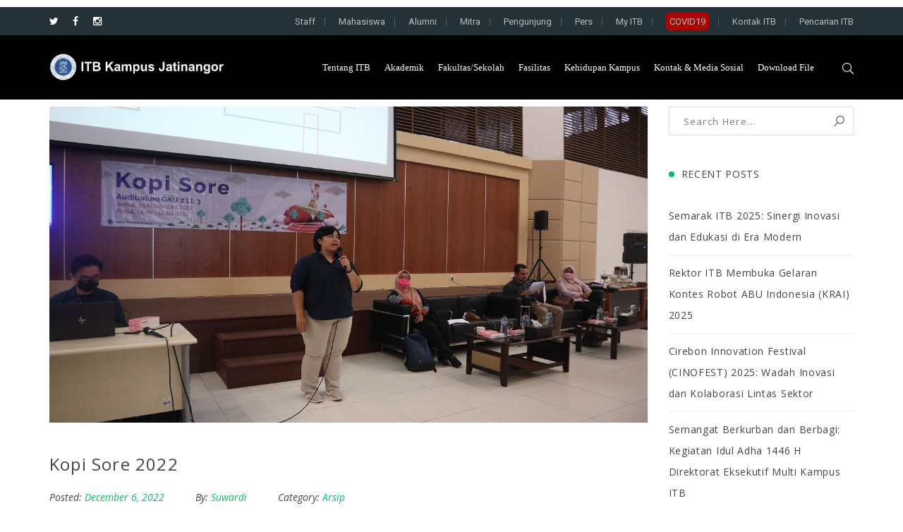

--- FILE ---
content_type: text/html; charset=UTF-8
request_url: https://jatinangor.itb.ac.id/kopi-sore-2022/
body_size: 13667
content:
<!DOCTYPE html>
<!-- Open Html -->
<html lang="id-ID" xmlns:og="http://opengraphprotocol.org/schema/" xmlns:fb="http://www.facebook.com/2008/fbml">
	<!-- Open Head -->
	<head>
		<meta charset="UTF-8"/>

<meta name="viewport" content="width=device-width, initial-scale=1, maximum-scale=1">


<link rel="pingback" href="https://jatinangor.itb.ac.id/xmlrpc.php"/>
<link href='https://fonts.googleapis.com/css?family=Roboto' rel='stylesheet'>

            <link rel="shortcut icon" href="https://jatinangor.itb.ac.id/wp-content/uploads/sites/382/2020/08/favicon.png" />
    







<!--[if lt IE 9]>
<script src="https://oss.maxcdn.com/html5shiv/3.7.2/html5shiv.min.js"></script>
<script src="https://oss.maxcdn.com/respond/1.4.2/respond.min.js"></script>
<script src="http://css3-mediaqueries-js.googlecode.com/svn/trunk/css3-mediaqueries.js"></script>
<![endif]--><title>Kopi Sore 2022 &#8211; Direktorat  Kampus ITB</title>
<link rel='dns-prefetch' href='//static.addtoany.com' />
<link rel='dns-prefetch' href='//fonts.googleapis.com' />
<link rel='dns-prefetch' href='//s.w.org' />
<link rel="alternate" type="application/rss+xml" title="Direktorat  Kampus ITB &raquo; Feed" href="https://jatinangor.itb.ac.id/feed/" />
<link rel="alternate" type="application/rss+xml" title="Direktorat  Kampus ITB &raquo; Comments Feed" href="https://jatinangor.itb.ac.id/comments/feed/" />
<link rel="alternate" type="application/rss+xml" title="Direktorat  Kampus ITB &raquo; Kopi Sore 2022 Comments Feed" href="https://jatinangor.itb.ac.id/kopi-sore-2022/feed/" />
<!-- Facebook Meta -->
<meta property="og:title" content="Kopi Sore 2022 - Direktorat  Kampus ITB"/>
<meta property="og:type" content="article"/>
<meta property="og:url" content="https://jatinangor.itb.ac.id/kopi-sore-2022/"/>
<meta property="og:site_name" content="Direktorat  Kampus ITB"/>
<meta property="og:description" content="">
	<meta property="og:image" content="https://jatinangor.itb.ac.id/wp-content/uploads/sites/382/2022/12/IMG_1132-featr-300x158.jpg"/>


<!-- Twitter Card data -->
<meta name="twitter:card" content="summary_large_image">
<meta name="twitter:title" content="Kopi Sore 2022">
<meta name="twitter:description" content="">

	<meta property="twitter:image:src" content="https://jatinangor.itb.ac.id/wp-content/uploads/sites/382/2022/12/IMG_1132-featr-300x158.jpg"/>



		<script type="text/javascript">
			window._wpemojiSettings = {"baseUrl":"https:\/\/s.w.org\/images\/core\/emoji\/12.0.0-1\/72x72\/","ext":".png","svgUrl":"https:\/\/s.w.org\/images\/core\/emoji\/12.0.0-1\/svg\/","svgExt":".svg","source":{"concatemoji":"https:\/\/jatinangor.itb.ac.id\/wp-includes\/js\/wp-emoji-release.min.js?ver=5.3.2"}};
			!function(e,a,t){var r,n,o,i,p=a.createElement("canvas"),s=p.getContext&&p.getContext("2d");function c(e,t){var a=String.fromCharCode;s.clearRect(0,0,p.width,p.height),s.fillText(a.apply(this,e),0,0);var r=p.toDataURL();return s.clearRect(0,0,p.width,p.height),s.fillText(a.apply(this,t),0,0),r===p.toDataURL()}function l(e){if(!s||!s.fillText)return!1;switch(s.textBaseline="top",s.font="600 32px Arial",e){case"flag":return!c([127987,65039,8205,9895,65039],[127987,65039,8203,9895,65039])&&(!c([55356,56826,55356,56819],[55356,56826,8203,55356,56819])&&!c([55356,57332,56128,56423,56128,56418,56128,56421,56128,56430,56128,56423,56128,56447],[55356,57332,8203,56128,56423,8203,56128,56418,8203,56128,56421,8203,56128,56430,8203,56128,56423,8203,56128,56447]));case"emoji":return!c([55357,56424,55356,57342,8205,55358,56605,8205,55357,56424,55356,57340],[55357,56424,55356,57342,8203,55358,56605,8203,55357,56424,55356,57340])}return!1}function d(e){var t=a.createElement("script");t.src=e,t.defer=t.type="text/javascript",a.getElementsByTagName("head")[0].appendChild(t)}for(i=Array("flag","emoji"),t.supports={everything:!0,everythingExceptFlag:!0},o=0;o<i.length;o++)t.supports[i[o]]=l(i[o]),t.supports.everything=t.supports.everything&&t.supports[i[o]],"flag"!==i[o]&&(t.supports.everythingExceptFlag=t.supports.everythingExceptFlag&&t.supports[i[o]]);t.supports.everythingExceptFlag=t.supports.everythingExceptFlag&&!t.supports.flag,t.DOMReady=!1,t.readyCallback=function(){t.DOMReady=!0},t.supports.everything||(n=function(){t.readyCallback()},a.addEventListener?(a.addEventListener("DOMContentLoaded",n,!1),e.addEventListener("load",n,!1)):(e.attachEvent("onload",n),a.attachEvent("onreadystatechange",function(){"complete"===a.readyState&&t.readyCallback()})),(r=t.source||{}).concatemoji?d(r.concatemoji):r.wpemoji&&r.twemoji&&(d(r.twemoji),d(r.wpemoji)))}(window,document,window._wpemojiSettings);
		</script>
		<style type="text/css">
img.wp-smiley,
img.emoji {
	display: inline !important;
	border: none !important;
	box-shadow: none !important;
	height: 1em !important;
	width: 1em !important;
	margin: 0 .07em !important;
	vertical-align: -0.1em !important;
	background: none !important;
	padding: 0 !important;
}
</style>
	<link rel='stylesheet' id='wp-block-library-css'  href='https://jatinangor.itb.ac.id/wp-includes/css/dist/block-library/style.min.css?ver=5.3.2' type='text/css' media='all' />
<link rel='stylesheet' id='wp-block-library-theme-css'  href='https://jatinangor.itb.ac.id/wp-includes/css/dist/block-library/theme.min.css?ver=5.3.2' type='text/css' media='all' />
<link rel='stylesheet' id='contact-form-7-css'  href='https://jatinangor.itb.ac.id/wp-content/plugins/contact-form-7/includes/css/styles.css?ver=5.0.3' type='text/css' media='all' />
<link rel='stylesheet' id='rs-plugin-settings-css'  href='https://jatinangor.itb.ac.id/wp-content/plugins/revslider/public/assets/css/rs6.css?ver=6.1.3' type='text/css' media='all' />
<style id='rs-plugin-settings-inline-css' type='text/css'>
#rs-demo-id {}
</style>
<link rel='stylesheet' id='xmenu-menu-amination-css'  href='https://jatinangor.itb.ac.id/wp-content/themes/dsti/g5plus-framework/xmenu/assets/css/amination.css?ver=5.3.2' type='text/css' media='all' />
<link rel='stylesheet' id='g5plus_framework_font_awesome-css'  href='https://jatinangor.itb.ac.id/wp-content/themes/dsti/assets/plugins/fonts-awesome/css/font-awesome.min.css?ver=5.3.2' type='text/css' media='all' />
<link rel='stylesheet' id='g5plus_framework_font_awesome_animation-css'  href='https://jatinangor.itb.ac.id/wp-content/themes/dsti/assets/plugins/fonts-awesome/css/font-awesome-animation.min.css?ver=5.3.2' type='text/css' media='all' />
<link rel='stylesheet' id='g5plus_framework_bootstrap-css'  href='https://jatinangor.itb.ac.id/wp-content/themes/dsti/assets/plugins/bootstrap/css/bootstrap.min.css?ver=3.4.1' type='text/css' media='all' />
<link rel='stylesheet' id='g5plus_framework_megatron_icon-css'  href='https://jatinangor.itb.ac.id/wp-content/themes/dsti/assets/plugins/megatron-icon/css/styles.css?ver=5.3.2' type='text/css' media='all' />
<link rel='stylesheet' id='g5plus_framework_owl_carousel-css'  href='https://jatinangor.itb.ac.id/wp-content/themes/dsti/assets/plugins/owl-carousel/assets/owl.carousel.css?ver=5.3.2' type='text/css' media='all' />
<link rel='stylesheet' id='g5plus_framework_prettyPhoto-css'  href='https://jatinangor.itb.ac.id/wp-content/themes/dsti/assets/plugins/prettyPhoto/css/prettyPhoto.css?ver=5.3.2' type='text/css' media='all' />
<link rel='stylesheet' id='g5plus_framework_peffect_scrollbar-css'  href='https://jatinangor.itb.ac.id/wp-content/themes/dsti/assets/plugins/perfect-scrollbar/css/perfect-scrollbar.min.css?ver=5.3.2' type='text/css' media='all' />
<link rel='stylesheet' id='g5plus_framework_slick-css'  href='https://jatinangor.itb.ac.id/wp-content/themes/dsti/assets/plugins/slick/css/slick.css?ver=5.3.2' type='text/css' media='all' />
<link rel='stylesheet' id='g5plus_framework_style-css'  href='https://jatinangor.itb.ac.id/wp-content/themes/dsti/style.css?ver=5.3.2' type='text/css' media='all' />
<link rel='stylesheet' id='g5plus_framework_style_custom-css'  href='https://jatinangor.itb.ac.id/wp-content/themes/dsti/assets/css/pages/30432.css?ver=5.3.2' type='text/css' media='all' />
<link rel='stylesheet' id='addtoany-css'  href='https://jatinangor.itb.ac.id/wp-content/plugins/add-to-any/addtoany.min.css?ver=1.16' type='text/css' media='all' />
<link rel='stylesheet' id='redux-google-fonts-g5plus_megatron_options-css'  href='https://fonts.googleapis.com/css?family=Open+Sans%3A300%2C400%2C600%2C700%2C800%2C300italic%2C400italic%2C600italic%2C700italic%2C800italic%7CPlayfair+Display%3A400%2C700%2C900%2C400italic%2C700italic%2C900italic%7CMontserrat&#038;subset=latin&#038;ver=1697086872' type='text/css' media='all' />
<script type='text/javascript'>
window.a2a_config=window.a2a_config||{};a2a_config.callbacks=[];a2a_config.overlays=[];a2a_config.templates={};a2a_localize = {
	Share: "Share",
	Save: "Save",
	Subscribe: "Subscribe",
	Email: "Email",
	Bookmark: "Bookmark",
	ShowAll: "Show all",
	ShowLess: "Show less",
	FindServices: "Find service(s)",
	FindAnyServiceToAddTo: "Instantly find any service to add to",
	PoweredBy: "Powered by",
	ShareViaEmail: "Share via email",
	SubscribeViaEmail: "Subscribe via email",
	BookmarkInYourBrowser: "Bookmark in your browser",
	BookmarkInstructions: "Press Ctrl+D or \u2318+D to bookmark this page",
	AddToYourFavorites: "Add to your favorites",
	SendFromWebOrProgram: "Send from any email address or email program",
	EmailProgram: "Email program",
	More: "More&#8230;",
	ThanksForSharing: "Thanks for sharing!",
	ThanksForFollowing: "Thanks for following!"
};
</script>
<script type='text/javascript' async src='https://static.addtoany.com/menu/page.js'></script>
<script type='text/javascript' src='https://jatinangor.itb.ac.id/wp-includes/js/jquery/jquery.js?ver=1.12.4-wp'></script>
<script type='text/javascript' src='https://jatinangor.itb.ac.id/wp-includes/js/jquery/jquery-migrate.min.js?ver=1.4.1'></script>
<script type='text/javascript' async src='https://jatinangor.itb.ac.id/wp-content/plugins/add-to-any/addtoany.min.js?ver=1.1'></script>
<link rel='https://api.w.org/' href='https://jatinangor.itb.ac.id/wp-json/' />
<link rel="EditURI" type="application/rsd+xml" title="RSD" href="https://jatinangor.itb.ac.id/xmlrpc.php?rsd" />
<link rel="wlwmanifest" type="application/wlwmanifest+xml" href="https://jatinangor.itb.ac.id/wp-includes/wlwmanifest.xml" /> 
<link rel='prev' title='Kunjungan Siswa dari SMA Al-Azhar Plus Medan' href='https://jatinangor.itb.ac.id/kunjungan-siswa-dari-sma-al-azhar-medan/' />
<link rel='next' title='Kunjungan Siswa dari SMAN 2 Tabanan Bali dan SMAN 8 Denpasar Bali' href='https://jatinangor.itb.ac.id/kunjungan-siswa-dari-sman-2-tabanan-bali-sman-8-denpasar-bali-dan-sman-1-denpasar-bali/' />
<meta name="generator" content="WordPress 5.3.2" />
<link rel="canonical" href="https://jatinangor.itb.ac.id/kopi-sore-2022/" />
<link rel='shortlink' href='https://jatinangor.itb.ac.id/?p=30432' />
<link rel="alternate" type="application/json+oembed" href="https://jatinangor.itb.ac.id/wp-json/oembed/1.0/embed?url=https%3A%2F%2Fjatinangor.itb.ac.id%2Fkopi-sore-2022%2F" />
<link rel="alternate" type="text/xml+oembed" href="https://jatinangor.itb.ac.id/wp-json/oembed/1.0/embed?url=https%3A%2F%2Fjatinangor.itb.ac.id%2Fkopi-sore-2022%2F&#038;format=xml" />
<style type="text/css">
.qtranxs_flag_IN {background-image: url(https://jatinangor.itb.ac.id/wp-content/plugins/qtranslate-x/flags/id.png); background-repeat: no-repeat;}
</style>
<link hreflang="IN" href="https://jatinangor.itb.ac.id/IN/kopi-sore-2022/" rel="alternate" />
<link hreflang="x-default" href="https://jatinangor.itb.ac.id/kopi-sore-2022/" rel="alternate" />
<meta name="generator" content="qTranslate-X 3.4.6.8" />
<style id="g5plus_custom_style" type="text/css"></style><style type="text/css">
 #wrapper-content {
    padding-bottom: 0;
}

.social-share-hover {
    display: none;
}

h1, h2, h3, h4, h5, h6 {
	text-transform: capitalize;
}

ul.social-profile a {
    color: #fff !important;
}

.breadcrumbs-wrap.float .breadcrumbs-inner {
	background: transparent !important;
}

.container {
	/*width: 80% !important;*/
}

.language-chooser a {
    color: #fff;
}

.x-nav-menu > .x-menu-item + .x-menu-item {
	margin-left: 25px;
}

.x-menu-a-text {
	text-transform: unset !important;
}

.footer-jatinangor {
    display: flex;
    justify-content: space-between;
}

.footer-jatinangor ul {
    padding-left: 0;
    list-style: none;
}

footer.main-footer-wrapper {
	/*position: relative;*/
	 background-color: #fff; 
	color: #111;
}

.font-size-03 {
    margin-bottom: 10px;
}

header.mobile-header.header-light {
	background: #00316d;
}

header.main-header .top-bar ul.wp-block-page-list li + li, header.main-header .top-bar ul.wp-block-archives-list li + li, header.main-header .top-bar ul.wp-block-categories-list li + li, header.main-header .top-bar .widget_archive li + li, header.main-header .top-bar .widget_categories li + li, header.main-header .top-bar .widget_pages li + li, header.main-header .top-bar .widget_nav_menu > div li + li, header.main-header .top-bar .woocommerce .widget_product_categories li + li, header.main-header .top-bar .wc-block-product-categories li + li, header.main-header .top-bar .widget_layered_nav li + li {
	margin-left: 30px;
}

/* Extra small devices (phones, 600px and down) */
@media only screen and (max-width: 600px) {
    body {
    	font-size: 12px !important;
    }
    #wrapper-content {
    	padding-top: 0px;
    }
    h2 {
    	font-size: 32px !important;
    }
    h3.entry-post-title {
    	font-size: 18px;
    }
    
    h3 {
    	font-size: 20px !important;
    }
    
    .blog-inner article + article {
    	margin-top: 10px;
    }
    .blog-inner article {
    	padding-bottom: 30px;
    }
    
    .blog-inner article {
    	border-bottom: none;
    }
    .footer-jatinangor {
	    display: block !important;
    	justify-content: space-between;
    }
    
    p {
    	margin-bottom: 0;
    }
    
    #pakyadi {
        display: none;
    }
}

/* Small devices (portrait tablets and large phones, 600px and up) */
@media only screen and (min-width: 600px) {
    
}

/* Medium devices (landscape tablets, 768px and up) */
@media only screen and (min-width: 768px) {
    .top-bar-left {
    	width: 20%;
    }
    .top-bar-right {
    	width: 80%;
    }
    .wc-block-product-categories > ul, .widget_archive > ul, .widget_categories > ul, .widget_pages > ul, .widget_nav_menu > div > ul, .woocommerce .widget_product_categories > ul, .widget_layered_nav > ul {
    	font-family: Roboto !important;
    	font-weight: 300;
    	font-size: 13px;
    	color: #b5bbbe;
    	list-style: none;
    	letter-spacing: normal;
    	text-transform: capitalize;
    }
    .covid19 {
    	background: #aa0404;
    	padding: 0 5px;
    	border-radius: 5px;
    }
    .site-content-archive .container {
    	padding-top: 75px;
    }
    .page-title-inner {
    	padding-top: 80px !important;
    	padding-bottom: 60px !important;
    }
}

/* Large devices (laptops/desktops, 992px and up) */
@media only screen and (min-width: 992px) {
    header .header-nav-wrapper.header-dark {
    	/*background-color: #005aab !important;*/
    	background-color: #000 !important;
    }
    header.main-header .header-logo img {
    	max-height: 50px;
    }
    .x-nav-menu > .x-menu-item > .x-menu-a-text {
    	font-size: 13px !important;
    }
    
    
    /*#wrapper-content {*/
    /*	padding-top: 0px;*/
    /*}*/
    
    header.main-header .top-bar.top-bar-light-gray, header.main-header .top-bar.top-bar-dark-gray, header.main-header .top-bar.top-bar-gray, header.main-header .top-bar.top-bar-dark, header.main-header .top-bar.top-bar-overlay, header.main-header .top-bar.top-bar-transparent {
        color: #fff;
        border-bottom-color: #06f;
    }
    
    .todaybutton > .vc_btn3-color-info {
        background-color:#00316d !important;
    }
    .blog-style-masonry .entry-content-wrap {
    	background-color: transparent;
    }
    
    .category-agenda > .entry-content-wrap {
        background-color: white;
    }
    .category-agenda > .entry-content-wrap > .entry-post-meta-wrap > .s-font {
    	position: absolute;
    	padding: 10px;
    	width: 84px;
    	background: #2f2424;
    	font-style: normal;
    	bottom: 5px;
    	right: 25px;
    }
    .entry-meta-comment {
        display: none;
    }
    
    .site-content-page, .single-post-wrap {
    	margin-top: 10px;
    }
    .x-sub-menu-standard .x-sub-menu {
    	top: 0;
    	left: auto;
    	right: 100%;
    }
    header.main-header .top-bar.top-bar-light-gray {
    	background-color: #243238;
    }
    header.main-header .top-bar {
    	padding-top: 5px;
    	padding-bottom: 5px;
    }
    header.main-header .top-bar.bordered {
    	border-bottom: none;
    }
    header.main-header .header-logo img {
    	padding-top: 5px;
    	padding-bottom: 5px;
    }
    .x-nav-menu > .x-menu-item > .x-menu-a-text {
    	font-size: 15px;
    }
}

/* Extra large devices (large laptops and desktops, 1200px and up) */
@media only screen and (min-width: 1200px) {
    
}</style><meta name="generator" content="Powered by WPBakery Page Builder - drag and drop page builder for WordPress."/>
<meta name="generator" content="Powered by Slider Revolution 6.1.3 - responsive, Mobile-Friendly Slider Plugin for WordPress with comfortable drag and drop interface." />
<script type="text/javascript">function setREVStartSize(t){try{var h,e=document.getElementById(t.c).parentNode.offsetWidth;if(e=0===e||isNaN(e)?window.innerWidth:e,t.tabw=void 0===t.tabw?0:parseInt(t.tabw),t.thumbw=void 0===t.thumbw?0:parseInt(t.thumbw),t.tabh=void 0===t.tabh?0:parseInt(t.tabh),t.thumbh=void 0===t.thumbh?0:parseInt(t.thumbh),t.tabhide=void 0===t.tabhide?0:parseInt(t.tabhide),t.thumbhide=void 0===t.thumbhide?0:parseInt(t.thumbhide),t.mh=void 0===t.mh||""==t.mh||"auto"===t.mh?0:parseInt(t.mh,0),"fullscreen"===t.layout||"fullscreen"===t.l)h=Math.max(t.mh,window.innerHeight);else{for(var i in t.gw=Array.isArray(t.gw)?t.gw:[t.gw],t.rl)void 0!==t.gw[i]&&0!==t.gw[i]||(t.gw[i]=t.gw[i-1]);for(var i in t.gh=void 0===t.el||""===t.el||Array.isArray(t.el)&&0==t.el.length?t.gh:t.el,t.gh=Array.isArray(t.gh)?t.gh:[t.gh],t.rl)void 0!==t.gh[i]&&0!==t.gh[i]||(t.gh[i]=t.gh[i-1]);var r,a=new Array(t.rl.length),n=0;for(var i in t.tabw=t.tabhide>=e?0:t.tabw,t.thumbw=t.thumbhide>=e?0:t.thumbw,t.tabh=t.tabhide>=e?0:t.tabh,t.thumbh=t.thumbhide>=e?0:t.thumbh,t.rl)a[i]=t.rl[i]<window.innerWidth?0:t.rl[i];for(var i in r=a[0],a)r>a[i]&&0<a[i]&&(r=a[i],n=i);var d=e>t.gw[n]+t.tabw+t.thumbw?1:(e-(t.tabw+t.thumbw))/t.gw[n];h=t.gh[n]*d+(t.tabh+t.thumbh)}void 0===window.rs_init_css&&(window.rs_init_css=document.head.appendChild(document.createElement("style"))),document.getElementById(t.c).height=h,window.rs_init_css.innerHTML+="#"+t.c+"_wrapper { height: "+h+"px }"}catch(t){console.log("Failure at Presize of Slider:"+t)}};</script>
<style type="text/css" title="dynamic-css" class="options-output">body{background-repeat:no-repeat;background-size:cover;background-attachment:fixed;background-position:center center;}.site-loading{background-color:#ffffff;}body{font-family:"Open Sans";font-weight:400;font-style:normal;font-size:14px;}h1{font-family:"Open Sans";font-weight:700;font-style:normal;font-size:80px;}h2{font-family:"Open Sans";font-weight:700;font-style:normal;font-size:60px;}h3{font-family:"Open Sans";font-weight:400;font-style:normal;font-size:40px;}h4{font-family:"Open Sans";font-weight:400;font-style:normal;font-size:24px;}h5{font-family:"Open Sans";font-weight:400;font-style:normal;font-size:20px;}h6{font-family:"Open Sans";font-weight:400;font-style:normal;font-size:18px;}{font-family:"Open Sans";}{font-family:"Playfair Display";}{font-family:Montserrat;}</style><noscript><style> .wpb_animate_when_almost_visible { opacity: 1; }</style></noscript>	</head>
	<!-- Close Head -->
	<body class="post-template-default single single-post postid-30432 single-format-standard wp-embed-responsive footer-static header-1 chrome wpb-js-composer js-comp-ver-6.10.0 vc_responsive" data-responsive="991" data-header="header-1">

				<!-- Open Wrapper -->
		<div id="wrapper">

		<header id="main-header-wrapper" class="main-header header-light sub-menu-dark" >
	<div class="top-bar top-bar-light-gray bordered">
	<div class="container">
		<div class="row">
							<div class="sidebar top-bar-left col-md-6">
					<aside id="g5plus-social-profile-2" class="widget widget-social-profile"><ul class="social-profile s-default s-primary s-md"><li><a title="Twitter" href="https://twitter.com/ItbJatinangor" target="_blank"><i class="fa fa-twitter"></i>Twitter</a></li>
<li><a title="Facebook" href="https://www.facebook.com/ITB-Kampus-Jatinangor-1481716595386645/" target="_blank"><i class="fa fa-facebook"></i>Facebook</a></li>
<li><a title="Instagram" href="https://www.instagram.com/itb_jatinangor/" target="_blank"><i class="fa fa-instagram"></i>Instagram</a></li>
</ul></aside>				</div>
										<div class="sidebar top-bar-right col-md-6">
					<aside id="nav_menu-2" class="widget widget_nav_menu"><div class="menu-topbar-kanan-container"><ul id="menu-topbar-kanan" class="menu"><li id="menu-item-32714" class="menu-item menu-item-type-custom menu-item-object-custom menu-item-32714"><a href="https://itb.ac.id/staff">Staff</a></li>
<li id="menu-item-32715" class="menu-item menu-item-type-custom menu-item-object-custom menu-item-32715"><a href="https://itb.ac.id/students">Mahasiswa</a></li>
<li id="menu-item-32716" class="menu-item menu-item-type-custom menu-item-object-custom menu-item-32716"><a href="https://itb.ac.id/alumni">Alumni</a></li>
<li id="menu-item-32717" class="menu-item menu-item-type-custom menu-item-object-custom menu-item-32717"><a href="https://itb.ac.id/mitra">Mitra</a></li>
<li id="menu-item-32718" class="menu-item menu-item-type-custom menu-item-object-custom menu-item-32718"><a href="https://jatinangor.itb.ac.id/kunjungan1/">Pengunjung</a></li>
<li id="menu-item-32719" class="menu-item menu-item-type-custom menu-item-object-custom menu-item-32719"><a href="https://itb.ac.id/pers">Pers</a></li>
<li id="menu-item-32720" class="menu-item menu-item-type-custom menu-item-object-custom menu-item-32720"><a href="https://login.itb.ac.id/cas/login?service=https%3A%2F%2Fwww.itb.ac.id%2Fauth">My ITB</a></li>
<li id="menu-item-32721" class="covid19 menu-item menu-item-type-custom menu-item-object-custom menu-item-32721"><a href="https://itb.ac.id/covid19">COVID19</a></li>
<li id="menu-item-32722" class="menu-item menu-item-type-custom menu-item-object-custom menu-item-32722"><a href="https://itb.ac.id/contact">Kontak ITB</a></li>
<li id="menu-item-32723" class="menu-item menu-item-type-custom menu-item-object-custom menu-item-32723"><a href="https://itb.ac.id/search">Pencarian ITB</a></li>
</ul></div></aside>				</div>
					</div>
	</div>
</div>	<div class="header-nav-wrapper header-1 header-dark header-sticky sticky-inherit">
	<div class="container">
		<div class="header-container clearfix">
			<div class="header-logo">
	<a href="https://jatinangor.itb.ac.id/" title="Direktorat  Kampus ITB - Just another Multisite ITB Sites site">
		<img alt="Direktorat  Kampus ITB - Just another Multisite ITB Sites site"   src="https://jatinangor.itb.ac.id/wp-content/uploads/sites/382/2023/10/logo-jatinangor.png" />
			</a>
</div>
			<div class="header-nav-right">
									<div id="primary-menu" class="menu-wrapper">
						<ul id="main-menu" class="main-menu x-nav-menu x-nav-menu_topbar-menu x-animate-sign-flip"><li id="menu-item-27208" class="menu-item menu-item-type-post_type menu-item-object-page menu-item-has-children x-menu-item x-item-menu-standard"><a href="https://jatinangor.itb.ac.id/kampus-itb-ganesha/" class="x-menu-a-text"><span class="x-menu-text">Tentang ITB</span><b class="x-caret"></b></a>			<ul class="x-sub-menu x-sub-menu-standard x-list-style-none">
		<li id="menu-item-27612" class="menu-item menu-item-type-post_type menu-item-object-page x-menu-item x-item-menu-standard"><a href="https://jatinangor.itb.ac.id/sejarah-kampus-itb-jatinangor/" class="x-menu-a-text"><span class="x-menu-text">Sejarah</span></a></li><li id="menu-item-27156" class="menu-item menu-item-type-post_type menu-item-object-page x-menu-item x-item-menu-standard"><a href="https://jatinangor.itb.ac.id/visi-dan-misi/" class="x-menu-a-text"><span class="x-menu-text">Visi dan Misi</span></a></li><li id="menu-item-27157" class="menu-item menu-item-type-post_type menu-item-object-page x-menu-item x-item-menu-standard"><a href="https://jatinangor.itb.ac.id/pimpinan-dan-staff/" class="x-menu-a-text"><span class="x-menu-text">Pimpinan dan Staff</span></a></li><li id="menu-item-27923" class="menu-item menu-item-type-post_type menu-item-object-page x-menu-item x-item-menu-standard"><a href="https://jatinangor.itb.ac.id/struktur-organisasi-direktorat-kampus-itb-jatinangor/" class="x-menu-a-text"><span class="x-menu-text">Struktur Organisasi</span></a></li><li id="menu-item-27726" class="menu-item menu-item-type-post_type menu-item-object-page x-menu-item x-item-menu-standard"><a href="https://jatinangor.itb.ac.id/master-plan/" class="x-menu-a-text"><span class="x-menu-text">Master Plan</span></a></li><li id="menu-item-32780" class="menu-item menu-item-type-custom menu-item-object-custom x-menu-item x-item-menu-standard"><a href="#" class="x-menu-a-text"><span class="x-menu-text">Rencana Pengembangan Gedung Lab Terpadu</span></a></li></ul></li><li id="menu-item-32707" class="menu-item menu-item-type-custom menu-item-object-custom x-menu-item x-item-menu-standard"><a href="#" class="x-menu-a-text"><span class="x-menu-text">Akademik</span></a></li><li id="menu-item-32121" class="menu-item menu-item-type-post_type menu-item-object-page menu-item-has-children x-menu-item x-item-menu-standard"><a href="https://jatinangor.itb.ac.id/fakultas-sekolah/" class="x-menu-a-text"><span class="x-menu-text">Fakultas/Sekolah</span><b class="x-caret"></b></a>			<ul class="x-sub-menu x-sub-menu-standard x-list-style-none">
		<li id="menu-item-33161" class="menu-item menu-item-type-post_type menu-item-object-page x-menu-item x-item-menu-standard"><a href="https://jatinangor.itb.ac.id/fakultas-sekolah/" class="x-menu-a-text"><span class="x-menu-text">Fakultas/Sekolah</span></a></li><li id="menu-item-32119" class="menu-item menu-item-type-custom menu-item-object-custom x-menu-item x-item-menu-standard"><a href="https://akademik.itb.ac.id/" class="x-menu-a-text"><span class="x-menu-text">Kalender Akademik</span></a></li><li id="menu-item-33022" class="menu-item menu-item-type-post_type menu-item-object-page x-menu-item x-item-menu-standard"><a href="https://jatinangor.itb.ac.id/master-ruangan/" class="x-menu-a-text"><span class="x-menu-text">Master Ruangan</span></a></li><li id="menu-item-33159" class="menu-item menu-item-type-post_type menu-item-object-page x-menu-item x-item-menu-standard"><a href="https://jatinangor.itb.ac.id/agenda/" class="x-menu-a-text"><span class="x-menu-text">Agenda</span></a></li></ul></li><li id="menu-item-32781" class="menu-item menu-item-type-custom menu-item-object-custom menu-item-has-children x-menu-item x-item-menu-standard"><a href="#" class="x-menu-a-text"><span class="x-menu-text">Fasilitas</span><b class="x-caret"></b></a>			<ul class="x-sub-menu x-sub-menu-standard x-list-style-none">
		<li id="menu-item-32782" class="menu-item menu-item-type-custom menu-item-object-custom x-menu-item x-item-menu-standard"><a href="https://ruang.jatinangor.itb.ac.id/day.php?year=2023&amp;month=08&amp;day=24&amp;area=1&amp;room=1" class="x-menu-a-text"><span class="x-menu-text">Pengelolaan Ruang dan Gedung Kuliah</span></a></li><li id="menu-item-32783" class="menu-item menu-item-type-custom menu-item-object-custom x-menu-item x-item-menu-standard"><a href="#" class="x-menu-a-text"><span class="x-menu-text">Laboratorium dan Lab Lapangan</span></a></li><li id="menu-item-32784" class="menu-item menu-item-type-custom menu-item-object-custom x-menu-item x-item-menu-standard"><a href="https://jatinangor.itb.ac.id/studio-multimedia-dan-ruang-audiovisual/" class="x-menu-a-text"><span class="x-menu-text">Studio Multimedia dan Ruang Audiovisual</span></a></li><li id="menu-item-32787" class="menu-item menu-item-type-custom menu-item-object-custom x-menu-item x-item-menu-standard"><a href="https://jatinangor.itb.ac.id/ipst-instalasi-pengelolaan-sampah-terpadu-itb-kampus-jatinangor/" class="x-menu-a-text"><span class="x-menu-text">Pengelolaan Sampah</span></a></li><li id="menu-item-32788" class="menu-item menu-item-type-custom menu-item-object-custom x-menu-item x-item-menu-standard"><a href="https://jatinangor.itb.ac.id/water-treatment-plant-wtp-itb-kampus-jatinangor/" class="x-menu-a-text"><span class="x-menu-text">Pengelolaan Air Bersih</span></a></li><li id="menu-item-32789" class="menu-item menu-item-type-custom menu-item-object-custom x-menu-item x-item-menu-standard"><a href="https://jatinangor.itb.ac.id/shuttle/" class="x-menu-a-text"><span class="x-menu-text">Layanan Shuttle Dosen</span></a></li><li id="menu-item-32889" class="menu-item menu-item-type-custom menu-item-object-custom x-menu-item x-item-menu-standard"><a href="https://jatinangor.itb.ac.id/fasilitas/shuttle-car-mahasiswa-dari-ke-ganesa/" class="x-menu-a-text"><span class="x-menu-text">Layanan Shuttle Mahasiswa</span></a></li><li id="menu-item-32790" class="menu-item menu-item-type-custom menu-item-object-custom x-menu-item x-item-menu-standard"><a href="https://jatinangor.itb.ac.id/akses-internet/" class="x-menu-a-text"><span class="x-menu-text">Pengelolaan Jaringan Internet</span></a></li><li id="menu-item-32791" class="menu-item menu-item-type-custom menu-item-object-custom x-menu-item x-item-menu-standard"><a href="#" class="x-menu-a-text"><span class="x-menu-text">Pengelolaan Layanan Kesehatan dan Apotik Pendidikan</span></a></li><li id="menu-item-32792" class="menu-item menu-item-type-custom menu-item-object-custom x-menu-item x-item-menu-standard"><a href="https://lib.itb.ac.id/" class="x-menu-a-text"><span class="x-menu-text">Digital Library</span></a></li><li id="menu-item-32793" class="menu-item menu-item-type-custom menu-item-object-custom menu-item-has-children x-menu-item x-item-menu-standard"><a href="#" class="x-menu-a-text"><span class="x-menu-text">Sarana Olahraga: Indoor dan Outdoor</span><b class="x-caret"></b></a>			<ul class="x-sub-menu x-sub-menu-standard x-list-style-none">
		<li id="menu-item-32794" class="menu-item menu-item-type-custom menu-item-object-custom x-menu-item x-item-menu-standard"><a href="https://jatinangor.itb.ac.id/lapangan-sepak-bola/" class="x-menu-a-text"><span class="x-menu-text">Lapangan Sepakbola</span></a></li><li id="menu-item-32795" class="menu-item menu-item-type-custom menu-item-object-custom x-menu-item x-item-menu-standard"><a href="https://jatinangor.itb.ac.id/gedung-serba-guna-gsg/" class="x-menu-a-text"><span class="x-menu-text">GSG 1</span></a></li><li id="menu-item-32796" class="menu-item menu-item-type-custom menu-item-object-custom x-menu-item x-item-menu-standard"><a href="#" class="x-menu-a-text"><span class="x-menu-text">GOR 1</span></a></li><li id="menu-item-32797" class="menu-item menu-item-type-custom menu-item-object-custom x-menu-item x-item-menu-standard"><a href="#" class="x-menu-a-text"><span class="x-menu-text">GOR 2</span></a></li><li id="menu-item-32798" class="menu-item menu-item-type-custom menu-item-object-custom x-menu-item x-item-menu-standard"><a href="https://jatinangor.itb.ac.id/joging-track/" class="x-menu-a-text"><span class="x-menu-text">Jogging Track</span></a></li></ul></li><li id="menu-item-32799" class="menu-item menu-item-type-custom menu-item-object-custom x-menu-item x-item-menu-standard"><a href="https://jatinangor.itb.ac.id/masjid-al-jabbar-2/" class="x-menu-a-text"><span class="x-menu-text">Masjid Al-Jabbar</span></a></li><li id="menu-item-32800" class="menu-item menu-item-type-custom menu-item-object-custom x-menu-item x-item-menu-standard"><a href="#" class="x-menu-a-text"><span class="x-menu-text">Sarana Organisasi Kemahasiswaan dan UKM</span></a></li><li id="menu-item-32801" class="menu-item menu-item-type-custom menu-item-object-custom x-menu-item x-item-menu-standard"><a href="#" class="x-menu-a-text"><span class="x-menu-text">Gedung Biogas</span></a></li><li id="menu-item-32802" class="menu-item menu-item-type-custom menu-item-object-custom x-menu-item x-item-menu-standard"><a href="#" class="x-menu-a-text"><span class="x-menu-text">Pool Kendaraan</span></a></li><li id="menu-item-37369" class="menu-item menu-item-type-post_type menu-item-object-page x-menu-item x-item-menu-standard"><a href="https://jatinangor.itb.ac.id/pemasangan-media-publikasi/" class="x-menu-a-text"><span class="x-menu-text">Pemasangan Media Publikasi</span></a></li></ul></li><li id="menu-item-32710" class="menu-item menu-item-type-custom menu-item-object-custom menu-item-has-children x-menu-item x-item-menu-standard"><a href="#" class="x-menu-a-text"><span class="x-menu-text">Kehidupan Kampus</span><b class="x-caret"></b></a>			<ul class="x-sub-menu x-sub-menu-standard x-list-style-none">
		<li id="menu-item-32803" class="menu-item menu-item-type-custom menu-item-object-custom x-menu-item x-item-menu-standard"><a href="https://asrama.itb.ac.id/" class="x-menu-a-text"><span class="x-menu-text">Asrama Mahasiswa</span></a></li><li id="menu-item-32804" class="menu-item menu-item-type-custom menu-item-object-custom x-menu-item x-item-menu-standard"><a href="https://jatinangor.itb.ac.id/rumah-singgah-dosen/" class="x-menu-a-text"><span class="x-menu-text">Rumah Singgah Dosen</span></a></li><li id="menu-item-32805" class="menu-item menu-item-type-custom menu-item-object-custom x-menu-item x-item-menu-standard"><a href="https://jatinangor.itb.ac.id/kantin/" class="x-menu-a-text"><span class="x-menu-text">Kantin dan Layanan Food Truck</span></a></li><li id="menu-item-32806" class="menu-item menu-item-type-custom menu-item-object-custom x-menu-item x-item-menu-standard"><a href="https://jatinangor.itb.ac.id/coworking-place/" class="x-menu-a-text"><span class="x-menu-text">Coworking Space</span></a></li><li id="menu-item-32807" class="menu-item menu-item-type-custom menu-item-object-custom x-menu-item x-item-menu-standard"><a href="#" class="x-menu-a-text"><span class="x-menu-text">Akomodasi dan Apartemen di sekitar Kampus</span></a></li><li id="menu-item-32809" class="menu-item menu-item-type-custom menu-item-object-custom x-menu-item x-item-menu-standard"><a href="https://jatinangor.itb.ac.id/museum-herbarium/" class="x-menu-a-text"><span class="x-menu-text">Museum Herbarium</span></a></li><li id="menu-item-32808" class="menu-item menu-item-type-custom menu-item-object-custom x-menu-item x-item-menu-standard"><a href="https://jatinangor.itb.ac.id/situ-1-dan-situ-2/" class="x-menu-a-text"><span class="x-menu-text">Situ 1 dan 2</span></a></li><li id="menu-item-32810" class="menu-item menu-item-type-custom menu-item-object-custom x-menu-item x-item-menu-standard"><a href="https://jatinangor.itb.ac.id/museum-geologi/" class="x-menu-a-text"><span class="x-menu-text">Museum Geologi</span></a></li><li id="menu-item-32811" class="menu-item menu-item-type-custom menu-item-object-custom x-menu-item x-item-menu-standard"><a href="https://jatinangor.itb.ac.id/arboretum/" class="x-menu-a-text"><span class="x-menu-text">Arboretum</span></a></li><li id="menu-item-32812" class="menu-item menu-item-type-custom menu-item-object-custom x-menu-item x-item-menu-standard"><a href="https://jatinangor.itb.ac.id/taman-loji/" class="x-menu-a-text"><span class="x-menu-text">Taman Loji</span></a></li><li id="menu-item-32813" class="menu-item menu-item-type-custom menu-item-object-custom x-menu-item x-item-menu-standard"><a href="https://jatinangor.itb.ac.id/amphitheater/" class="x-menu-a-text"><span class="x-menu-text">Amphitheater</span></a></li><li id="menu-item-32814" class="menu-item menu-item-type-custom menu-item-object-custom x-menu-item x-item-menu-standard"><a href="https://jatinangor.itb.ac.id/rumah-jepang/" class="x-menu-a-text"><span class="x-menu-text">Rumah Jepang</span></a></li><li id="menu-item-32815" class="menu-item menu-item-type-custom menu-item-object-custom x-menu-item x-item-menu-standard"><a href="https://jatinangor.itb.ac.id/peta-kampus/" class="x-menu-a-text"><span class="x-menu-text">Lokasi Kampus</span></a></li><li id="menu-item-27149" class="hidden menu-item menu-item-type-post_type menu-item-object-page x-menu-item x-item-menu-standard"><a href="https://jatinangor.itb.ac.id/fasilitas/" class="x-menu-a-text"><span class="x-menu-text">Fasilitas Kampus</span></a></li><li id="menu-item-32130" class="hidden menu-item menu-item-type-post_type menu-item-object-page x-menu-item x-item-menu-standard"><a href="https://jatinangor.itb.ac.id/kehidupan-kampus/" class="x-menu-a-text"><span class="x-menu-text">Kehidupan Kampus</span></a></li></ul></li><li id="menu-item-27158" class="menu-item menu-item-type-post_type menu-item-object-page x-menu-item x-item-menu-standard"><a href="https://jatinangor.itb.ac.id/kontak/" class="x-menu-a-text"><span class="x-menu-text">Kontak &amp; Media Sosial</span></a></li><li id="menu-item-32131" class="menu-item menu-item-type-post_type menu-item-object-page menu-item-has-children x-menu-item x-item-menu-standard"><a href="https://jatinangor.itb.ac.id/humas/" class="x-menu-a-text"><span class="x-menu-text">Download File</span><b class="x-caret"></b></a>			<ul class="x-sub-menu x-sub-menu-standard x-list-style-none">
		<li id="menu-item-32816" class="menu-item menu-item-type-custom menu-item-object-custom menu-item-has-children x-menu-item x-item-menu-standard"><a href="#" class="x-menu-a-text"><span class="x-menu-text">Surat Edaran</span><b class="x-caret"></b></a>			<ul class="x-sub-menu x-sub-menu-standard x-list-style-none">
		<li id="menu-item-33885" class="menu-item menu-item-type-custom menu-item-object-custom x-menu-item x-item-menu-standard"><a href="https://jatinangor.itb.ac.id/wp-content/uploads/sites/382/2023/12/Surat-Edaran-Pengajuan-Keringanan-UKT-Semester-II-2023-2024.pdf" class="x-menu-a-text"><span class="x-menu-text">PENGAJUAN KERINGANAN DAN CICILAN UKT SEMESTER II &#8211; 2023/2024</span></a></li><li id="menu-item-33886" class="menu-item menu-item-type-custom menu-item-object-custom x-menu-item x-item-menu-standard"><a href="https://jatinangor.itb.ac.id/wp-content/uploads/sites/382/2023/03/surat_edaran_e-office.pdf" class="x-menu-a-text"><span class="x-menu-text">Pemasangan Media Publikasi di Lingkungan ITB Kampus Jatinangor</span></a></li></ul></li><li id="menu-item-32817" class="menu-item menu-item-type-custom menu-item-object-custom menu-item-has-children x-menu-item x-item-menu-standard"><a href="https://jatinangor.itb.ac.id/sop-kampus-itb-jatinangor/" class="x-menu-a-text"><span class="x-menu-text">SOP</span><b class="x-caret"></b></a>			<ul class="x-sub-menu x-sub-menu-standard x-list-style-none">
		<li id="menu-item-34778" class="menu-item menu-item-type-post_type menu-item-object-page x-menu-item x-item-menu-standard"><a href="https://jatinangor.itb.ac.id/standard-operating-procedure/" class="x-menu-a-text"><span class="x-menu-text">Standart Operating Procedure (SOP)</span></a></li></ul></li><li id="menu-item-32818" class="menu-item menu-item-type-custom menu-item-object-custom x-menu-item x-item-menu-standard"><a href="#" class="x-menu-a-text"><span class="x-menu-text">SK</span></a></li></ul></li></ul>					</div>
									<div class="header-customize header-customize-nav">
		<div class="search-button-wrapper header-customize-item style-default">
	<a class="icon-search-menu" href="#" data-search-type="standard"><i class="micon icon-search-icon"></i></a>
</div>	</div>
			</div>
		</div>
	</div>
</div></header><header id="mobile-header-wrapper" class="mobile-header header-mobile-1 header-light">
		<div class="header-container-wrapper">
	<div class="container header-mobile-container">
		<div class="header-mobile-inner">
			<div class="toggle-icon-wrapper toggle-mobile-menu" data-ref="nav-menu-mobile" data-drop-type="fly">
				<div class="toggle-icon"> <span></span></div>
			</div>
			<div class="header-customize">
									<div class="search-button-wrapper header-customize-item">
	<a class="icon-search-menu" href="#" data-search-type="standard"><i class="micon icon-magnifying-glass34"></i></a>
</div>											</div>
			<div class="header-logo-mobile">
	<a href="https://jatinangor.itb.ac.id/" title="Direktorat  Kampus ITB - Just another Multisite ITB Sites site">
		<img alt="Direktorat  Kampus ITB - Just another Multisite ITB Sites site"   src="https://jatinangor.itb.ac.id/wp-content/uploads/sites/382/2023/10/logo-jatinangor.png"/>
			</a>
</div>		</div>
		<div id="nav-menu-mobile" class="header-mobile-nav menu-drop-fly">
			<form class="search-form-menu-mobile"  method="get" action="https://jatinangor.itb.ac.id">
			<input type="search" name="s" placeholder="Search...">
			<button type="submit"><i class="fa fa-search"></i></button>
		</form>
								<ul id="menu-topbar-menu" class="nav-menu-mobile x-nav-menu x-nav-menu_topbar-menu x-animate-sign-flip"><li id="menu-item-mobile-27208" class="menu-item menu-item-type-post_type menu-item-object-page menu-item-has-children x-menu-item x-item-menu-standard"><a href="https://jatinangor.itb.ac.id/kampus-itb-ganesha/" class="x-menu-a-text"><span class="x-menu-text">Tentang ITB</span><b class="x-caret"></b></a>			<ul class="x-sub-menu x-sub-menu-standard x-list-style-none">
		<li id="menu-item-mobile-27612" class="menu-item menu-item-type-post_type menu-item-object-page x-menu-item x-item-menu-standard"><a href="https://jatinangor.itb.ac.id/sejarah-kampus-itb-jatinangor/" class="x-menu-a-text"><span class="x-menu-text">Sejarah</span></a></li><li id="menu-item-mobile-27156" class="menu-item menu-item-type-post_type menu-item-object-page x-menu-item x-item-menu-standard"><a href="https://jatinangor.itb.ac.id/visi-dan-misi/" class="x-menu-a-text"><span class="x-menu-text">Visi dan Misi</span></a></li><li id="menu-item-mobile-27157" class="menu-item menu-item-type-post_type menu-item-object-page x-menu-item x-item-menu-standard"><a href="https://jatinangor.itb.ac.id/pimpinan-dan-staff/" class="x-menu-a-text"><span class="x-menu-text">Pimpinan dan Staff</span></a></li><li id="menu-item-mobile-27923" class="menu-item menu-item-type-post_type menu-item-object-page x-menu-item x-item-menu-standard"><a href="https://jatinangor.itb.ac.id/struktur-organisasi-direktorat-kampus-itb-jatinangor/" class="x-menu-a-text"><span class="x-menu-text">Struktur Organisasi</span></a></li><li id="menu-item-mobile-27726" class="menu-item menu-item-type-post_type menu-item-object-page x-menu-item x-item-menu-standard"><a href="https://jatinangor.itb.ac.id/master-plan/" class="x-menu-a-text"><span class="x-menu-text">Master Plan</span></a></li><li id="menu-item-mobile-32780" class="menu-item menu-item-type-custom menu-item-object-custom x-menu-item x-item-menu-standard"><a href="#" class="x-menu-a-text"><span class="x-menu-text">Rencana Pengembangan Gedung Lab Terpadu</span></a></li></ul></li><li id="menu-item-mobile-32707" class="menu-item menu-item-type-custom menu-item-object-custom x-menu-item x-item-menu-standard"><a href="#" class="x-menu-a-text"><span class="x-menu-text">Akademik</span></a></li><li id="menu-item-mobile-32121" class="menu-item menu-item-type-post_type menu-item-object-page menu-item-has-children x-menu-item x-item-menu-standard"><a href="https://jatinangor.itb.ac.id/fakultas-sekolah/" class="x-menu-a-text"><span class="x-menu-text">Fakultas/Sekolah</span><b class="x-caret"></b></a>			<ul class="x-sub-menu x-sub-menu-standard x-list-style-none">
		<li id="menu-item-mobile-33161" class="menu-item menu-item-type-post_type menu-item-object-page x-menu-item x-item-menu-standard"><a href="https://jatinangor.itb.ac.id/fakultas-sekolah/" class="x-menu-a-text"><span class="x-menu-text">Fakultas/Sekolah</span></a></li><li id="menu-item-mobile-32119" class="menu-item menu-item-type-custom menu-item-object-custom x-menu-item x-item-menu-standard"><a href="https://akademik.itb.ac.id/" class="x-menu-a-text"><span class="x-menu-text">Kalender Akademik</span></a></li><li id="menu-item-mobile-33022" class="menu-item menu-item-type-post_type menu-item-object-page x-menu-item x-item-menu-standard"><a href="https://jatinangor.itb.ac.id/master-ruangan/" class="x-menu-a-text"><span class="x-menu-text">Master Ruangan</span></a></li><li id="menu-item-mobile-33159" class="menu-item menu-item-type-post_type menu-item-object-page x-menu-item x-item-menu-standard"><a href="https://jatinangor.itb.ac.id/agenda/" class="x-menu-a-text"><span class="x-menu-text">Agenda</span></a></li></ul></li><li id="menu-item-mobile-32781" class="menu-item menu-item-type-custom menu-item-object-custom menu-item-has-children x-menu-item x-item-menu-standard"><a href="#" class="x-menu-a-text"><span class="x-menu-text">Fasilitas</span><b class="x-caret"></b></a>			<ul class="x-sub-menu x-sub-menu-standard x-list-style-none">
		<li id="menu-item-mobile-32782" class="menu-item menu-item-type-custom menu-item-object-custom x-menu-item x-item-menu-standard"><a href="https://ruang.jatinangor.itb.ac.id/day.php?year=2023&amp;month=08&amp;day=24&amp;area=1&amp;room=1" class="x-menu-a-text"><span class="x-menu-text">Pengelolaan Ruang dan Gedung Kuliah</span></a></li><li id="menu-item-mobile-32783" class="menu-item menu-item-type-custom menu-item-object-custom x-menu-item x-item-menu-standard"><a href="#" class="x-menu-a-text"><span class="x-menu-text">Laboratorium dan Lab Lapangan</span></a></li><li id="menu-item-mobile-32784" class="menu-item menu-item-type-custom menu-item-object-custom x-menu-item x-item-menu-standard"><a href="https://jatinangor.itb.ac.id/studio-multimedia-dan-ruang-audiovisual/" class="x-menu-a-text"><span class="x-menu-text">Studio Multimedia dan Ruang Audiovisual</span></a></li><li id="menu-item-mobile-32787" class="menu-item menu-item-type-custom menu-item-object-custom x-menu-item x-item-menu-standard"><a href="https://jatinangor.itb.ac.id/ipst-instalasi-pengelolaan-sampah-terpadu-itb-kampus-jatinangor/" class="x-menu-a-text"><span class="x-menu-text">Pengelolaan Sampah</span></a></li><li id="menu-item-mobile-32788" class="menu-item menu-item-type-custom menu-item-object-custom x-menu-item x-item-menu-standard"><a href="https://jatinangor.itb.ac.id/water-treatment-plant-wtp-itb-kampus-jatinangor/" class="x-menu-a-text"><span class="x-menu-text">Pengelolaan Air Bersih</span></a></li><li id="menu-item-mobile-32789" class="menu-item menu-item-type-custom menu-item-object-custom x-menu-item x-item-menu-standard"><a href="https://jatinangor.itb.ac.id/shuttle/" class="x-menu-a-text"><span class="x-menu-text">Layanan Shuttle Dosen</span></a></li><li id="menu-item-mobile-32889" class="menu-item menu-item-type-custom menu-item-object-custom x-menu-item x-item-menu-standard"><a href="https://jatinangor.itb.ac.id/fasilitas/shuttle-car-mahasiswa-dari-ke-ganesa/" class="x-menu-a-text"><span class="x-menu-text">Layanan Shuttle Mahasiswa</span></a></li><li id="menu-item-mobile-32790" class="menu-item menu-item-type-custom menu-item-object-custom x-menu-item x-item-menu-standard"><a href="https://jatinangor.itb.ac.id/akses-internet/" class="x-menu-a-text"><span class="x-menu-text">Pengelolaan Jaringan Internet</span></a></li><li id="menu-item-mobile-32791" class="menu-item menu-item-type-custom menu-item-object-custom x-menu-item x-item-menu-standard"><a href="#" class="x-menu-a-text"><span class="x-menu-text">Pengelolaan Layanan Kesehatan dan Apotik Pendidikan</span></a></li><li id="menu-item-mobile-32792" class="menu-item menu-item-type-custom menu-item-object-custom x-menu-item x-item-menu-standard"><a href="https://lib.itb.ac.id/" class="x-menu-a-text"><span class="x-menu-text">Digital Library</span></a></li><li id="menu-item-mobile-32793" class="menu-item menu-item-type-custom menu-item-object-custom menu-item-has-children x-menu-item x-item-menu-standard"><a href="#" class="x-menu-a-text"><span class="x-menu-text">Sarana Olahraga: Indoor dan Outdoor</span><b class="x-caret"></b></a>			<ul class="x-sub-menu x-sub-menu-standard x-list-style-none">
		<li id="menu-item-mobile-32794" class="menu-item menu-item-type-custom menu-item-object-custom x-menu-item x-item-menu-standard"><a href="https://jatinangor.itb.ac.id/lapangan-sepak-bola/" class="x-menu-a-text"><span class="x-menu-text">Lapangan Sepakbola</span></a></li><li id="menu-item-mobile-32795" class="menu-item menu-item-type-custom menu-item-object-custom x-menu-item x-item-menu-standard"><a href="https://jatinangor.itb.ac.id/gedung-serba-guna-gsg/" class="x-menu-a-text"><span class="x-menu-text">GSG 1</span></a></li><li id="menu-item-mobile-32796" class="menu-item menu-item-type-custom menu-item-object-custom x-menu-item x-item-menu-standard"><a href="#" class="x-menu-a-text"><span class="x-menu-text">GOR 1</span></a></li><li id="menu-item-mobile-32797" class="menu-item menu-item-type-custom menu-item-object-custom x-menu-item x-item-menu-standard"><a href="#" class="x-menu-a-text"><span class="x-menu-text">GOR 2</span></a></li><li id="menu-item-mobile-32798" class="menu-item menu-item-type-custom menu-item-object-custom x-menu-item x-item-menu-standard"><a href="https://jatinangor.itb.ac.id/joging-track/" class="x-menu-a-text"><span class="x-menu-text">Jogging Track</span></a></li></ul></li><li id="menu-item-mobile-32799" class="menu-item menu-item-type-custom menu-item-object-custom x-menu-item x-item-menu-standard"><a href="https://jatinangor.itb.ac.id/masjid-al-jabbar-2/" class="x-menu-a-text"><span class="x-menu-text">Masjid Al-Jabbar</span></a></li><li id="menu-item-mobile-32800" class="menu-item menu-item-type-custom menu-item-object-custom x-menu-item x-item-menu-standard"><a href="#" class="x-menu-a-text"><span class="x-menu-text">Sarana Organisasi Kemahasiswaan dan UKM</span></a></li><li id="menu-item-mobile-32801" class="menu-item menu-item-type-custom menu-item-object-custom x-menu-item x-item-menu-standard"><a href="#" class="x-menu-a-text"><span class="x-menu-text">Gedung Biogas</span></a></li><li id="menu-item-mobile-32802" class="menu-item menu-item-type-custom menu-item-object-custom x-menu-item x-item-menu-standard"><a href="#" class="x-menu-a-text"><span class="x-menu-text">Pool Kendaraan</span></a></li><li id="menu-item-mobile-37369" class="menu-item menu-item-type-post_type menu-item-object-page x-menu-item x-item-menu-standard"><a href="https://jatinangor.itb.ac.id/pemasangan-media-publikasi/" class="x-menu-a-text"><span class="x-menu-text">Pemasangan Media Publikasi</span></a></li></ul></li><li id="menu-item-mobile-32710" class="menu-item menu-item-type-custom menu-item-object-custom menu-item-has-children x-menu-item x-item-menu-standard"><a href="#" class="x-menu-a-text"><span class="x-menu-text">Kehidupan Kampus</span><b class="x-caret"></b></a>			<ul class="x-sub-menu x-sub-menu-standard x-list-style-none">
		<li id="menu-item-mobile-32803" class="menu-item menu-item-type-custom menu-item-object-custom x-menu-item x-item-menu-standard"><a href="https://asrama.itb.ac.id/" class="x-menu-a-text"><span class="x-menu-text">Asrama Mahasiswa</span></a></li><li id="menu-item-mobile-32804" class="menu-item menu-item-type-custom menu-item-object-custom x-menu-item x-item-menu-standard"><a href="https://jatinangor.itb.ac.id/rumah-singgah-dosen/" class="x-menu-a-text"><span class="x-menu-text">Rumah Singgah Dosen</span></a></li><li id="menu-item-mobile-32805" class="menu-item menu-item-type-custom menu-item-object-custom x-menu-item x-item-menu-standard"><a href="https://jatinangor.itb.ac.id/kantin/" class="x-menu-a-text"><span class="x-menu-text">Kantin dan Layanan Food Truck</span></a></li><li id="menu-item-mobile-32806" class="menu-item menu-item-type-custom menu-item-object-custom x-menu-item x-item-menu-standard"><a href="https://jatinangor.itb.ac.id/coworking-place/" class="x-menu-a-text"><span class="x-menu-text">Coworking Space</span></a></li><li id="menu-item-mobile-32807" class="menu-item menu-item-type-custom menu-item-object-custom x-menu-item x-item-menu-standard"><a href="#" class="x-menu-a-text"><span class="x-menu-text">Akomodasi dan Apartemen di sekitar Kampus</span></a></li><li id="menu-item-mobile-32809" class="menu-item menu-item-type-custom menu-item-object-custom x-menu-item x-item-menu-standard"><a href="https://jatinangor.itb.ac.id/museum-herbarium/" class="x-menu-a-text"><span class="x-menu-text">Museum Herbarium</span></a></li><li id="menu-item-mobile-32808" class="menu-item menu-item-type-custom menu-item-object-custom x-menu-item x-item-menu-standard"><a href="https://jatinangor.itb.ac.id/situ-1-dan-situ-2/" class="x-menu-a-text"><span class="x-menu-text">Situ 1 dan 2</span></a></li><li id="menu-item-mobile-32810" class="menu-item menu-item-type-custom menu-item-object-custom x-menu-item x-item-menu-standard"><a href="https://jatinangor.itb.ac.id/museum-geologi/" class="x-menu-a-text"><span class="x-menu-text">Museum Geologi</span></a></li><li id="menu-item-mobile-32811" class="menu-item menu-item-type-custom menu-item-object-custom x-menu-item x-item-menu-standard"><a href="https://jatinangor.itb.ac.id/arboretum/" class="x-menu-a-text"><span class="x-menu-text">Arboretum</span></a></li><li id="menu-item-mobile-32812" class="menu-item menu-item-type-custom menu-item-object-custom x-menu-item x-item-menu-standard"><a href="https://jatinangor.itb.ac.id/taman-loji/" class="x-menu-a-text"><span class="x-menu-text">Taman Loji</span></a></li><li id="menu-item-mobile-32813" class="menu-item menu-item-type-custom menu-item-object-custom x-menu-item x-item-menu-standard"><a href="https://jatinangor.itb.ac.id/amphitheater/" class="x-menu-a-text"><span class="x-menu-text">Amphitheater</span></a></li><li id="menu-item-mobile-32814" class="menu-item menu-item-type-custom menu-item-object-custom x-menu-item x-item-menu-standard"><a href="https://jatinangor.itb.ac.id/rumah-jepang/" class="x-menu-a-text"><span class="x-menu-text">Rumah Jepang</span></a></li><li id="menu-item-mobile-32815" class="menu-item menu-item-type-custom menu-item-object-custom x-menu-item x-item-menu-standard"><a href="https://jatinangor.itb.ac.id/peta-kampus/" class="x-menu-a-text"><span class="x-menu-text">Lokasi Kampus</span></a></li><li id="menu-item-mobile-27149" class="hidden menu-item menu-item-type-post_type menu-item-object-page x-menu-item x-item-menu-standard"><a href="https://jatinangor.itb.ac.id/fasilitas/" class="x-menu-a-text"><span class="x-menu-text">Fasilitas Kampus</span></a></li><li id="menu-item-mobile-32130" class="hidden menu-item menu-item-type-post_type menu-item-object-page x-menu-item x-item-menu-standard"><a href="https://jatinangor.itb.ac.id/kehidupan-kampus/" class="x-menu-a-text"><span class="x-menu-text">Kehidupan Kampus</span></a></li></ul></li><li id="menu-item-mobile-27158" class="menu-item menu-item-type-post_type menu-item-object-page x-menu-item x-item-menu-standard"><a href="https://jatinangor.itb.ac.id/kontak/" class="x-menu-a-text"><span class="x-menu-text">Kontak &amp; Media Sosial</span></a></li><li id="menu-item-mobile-32131" class="menu-item menu-item-type-post_type menu-item-object-page menu-item-has-children x-menu-item x-item-menu-standard"><a href="https://jatinangor.itb.ac.id/humas/" class="x-menu-a-text"><span class="x-menu-text">Download File</span><b class="x-caret"></b></a>			<ul class="x-sub-menu x-sub-menu-standard x-list-style-none">
		<li id="menu-item-mobile-32816" class="menu-item menu-item-type-custom menu-item-object-custom menu-item-has-children x-menu-item x-item-menu-standard"><a href="#" class="x-menu-a-text"><span class="x-menu-text">Surat Edaran</span><b class="x-caret"></b></a>			<ul class="x-sub-menu x-sub-menu-standard x-list-style-none">
		<li id="menu-item-mobile-33885" class="menu-item menu-item-type-custom menu-item-object-custom x-menu-item x-item-menu-standard"><a href="https://jatinangor.itb.ac.id/wp-content/uploads/sites/382/2023/12/Surat-Edaran-Pengajuan-Keringanan-UKT-Semester-II-2023-2024.pdf" class="x-menu-a-text"><span class="x-menu-text">PENGAJUAN KERINGANAN DAN CICILAN UKT SEMESTER II &#8211; 2023/2024</span></a></li><li id="menu-item-mobile-33886" class="menu-item menu-item-type-custom menu-item-object-custom x-menu-item x-item-menu-standard"><a href="https://jatinangor.itb.ac.id/wp-content/uploads/sites/382/2023/03/surat_edaran_e-office.pdf" class="x-menu-a-text"><span class="x-menu-text">Pemasangan Media Publikasi di Lingkungan ITB Kampus Jatinangor</span></a></li></ul></li><li id="menu-item-mobile-32817" class="menu-item menu-item-type-custom menu-item-object-custom menu-item-has-children x-menu-item x-item-menu-standard"><a href="https://jatinangor.itb.ac.id/sop-kampus-itb-jatinangor/" class="x-menu-a-text"><span class="x-menu-text">SOP</span><b class="x-caret"></b></a>			<ul class="x-sub-menu x-sub-menu-standard x-list-style-none">
		<li id="menu-item-mobile-34778" class="menu-item menu-item-type-post_type menu-item-object-page x-menu-item x-item-menu-standard"><a href="https://jatinangor.itb.ac.id/standard-operating-procedure/" class="x-menu-a-text"><span class="x-menu-text">Standart Operating Procedure (SOP)</span></a></li></ul></li><li id="menu-item-mobile-32818" class="menu-item menu-item-type-custom menu-item-object-custom x-menu-item x-item-menu-standard"><a href="#" class="x-menu-a-text"><span class="x-menu-text">SK</span></a></li></ul></li></ul>			
	</div>
	<div class="main-menu-overlay"></div>
	</div>
</div></header>	<div id="search_popup_wrapper" class="dialog">
		<div class="dialog__overlay"></div>
		<div class="dialog__content">
			<div class="morph-shape">
				<svg xmlns="http://www.w3.org/2000/svg" width="100%" height="100%" viewBox="0 0 520 280"
				     preserveAspectRatio="none">
					<rect x="3" y="3" fill="none" width="516" height="276"/>
				</svg>
			</div>
			<div class="dialog-inner">
				<h2>Enter your keyword</h2>
				<form  method="get" action="https://jatinangor.itb.ac.id/" class="search-popup-inner">
					<input type="text" name="s" placeholder="Search...">
					<button type="submit">Search</button>
				</form>
				<div><button class="action" data-dialog-close="close" type="button"><i class="fa fa-close"></i></button></div>
			</div>
		</div>
	</div>

			<!-- Open Wrapper Content -->
			<div id="wrapper-content" class="clearfix">

			<main  class="single-post-wrap">
        <div class="container clearfix">
                    <div class="row clearfix">
                                    <div class="col-md-9">
                <div class="single-post-inner">
                    <article id="post-30432" class="clearfix post-30432 post type-post status-publish format-standard has-post-thumbnail hentry category-arsip">
            <div class="entry-thumbnail-wrap">
            <div class="entry-thumbnail">
                        <a href="https://jatinangor.itb.ac.id/kopi-sore-2022/" title="Kopi Sore 2022" class="entry-thumbnail-overlay">
                            <img class="img-responsive" src="https://jatinangor.itb.ac.id/wp-content/uploads/sites/382/2022/12/IMG_1132-featr.jpg" alt="Kopi Sore 2022" />
                        </a>
                        <a data-rel="prettyPhoto" href="https://jatinangor.itb.ac.id/wp-content/uploads/sites/382/2022/12/IMG_1132-featr.jpg" class="prettyPhoto"><i class="fa fa-expand"></i></a>
                      </div>        </div>
        <div class="entry-content-wrap">
        <h3 class="entry-post-title p-font">Kopi Sore 2022</h3>
        <div class="entry-post-meta-wrap">
            <ul class="entry-meta s-font">
    <li class="entry-meta-date">
        <span>Posted:</span> <a href="https://jatinangor.itb.ac.id/kopi-sore-2022/" rel="bookmark" title="Kopi Sore 2022"> December 6, 2022 </a>
    </li>

    <li class="entry-meta-author">
        <span>By:</span> <a href="https://jatinangor.itb.ac.id/author/suwardi/">Suwardi</a>    </li>

            <li class="entry-meta-category">
            <span>Category:</span> <a href="https://jatinangor.itb.ac.id/category/arsip/" rel="category tag">Arsip</a>        </li>
    
        </ul>        </div>
        <div class="entry-content clearfix">
            <p><span style="font-size: large">Kopi Sore yang dilaksanakan pada Hari Jum’at, 25 November 2022 merupakan kegiatan rutin bagi mahasiswa untuk berdiskusi bersama Direktorat Kampus ITB Jatinangor (DKIJ). Dalam diskusi ini, perwakilan himpunan, perwakilan unit kegiatan mahasiswa, perwakilan mahasiswa prodi yang ada di Jatinangor, mahasiswa TPB Jatinangor dan Cirebon, serta perwakilan penghuni asrama hadir untuk berdiskusi secara terbuka dengan Direktorat Kampus ITB Jatinangor, Ditmawa (kemahasiswaan dan beasiswa), Direktorat pendidikan, dan Direktorat Sarana Prasarana (asrama).</span></p>
<p><span style="font-size: large">Pada kegiatan ini mahasiswa dapat menyampaikan aspirasi secara langsung sebagai suatu masukan atau kritik yang membangun bagi kemajuan ITB Kampus Jatinangor. Berdasarkan saran-saran mahasiswa tersebut, kehidupan akademik di dalam kampus terus dikembangkan untuk menciptakan atmosfer akademik yang lebih baik. Selain itu, perbaikan fasilitas pendukung pendidikan terus ditingkatkan agar mahasiswa merasa nyaman berada di dalam kampus.</span></p>
<p><span style="font-size: large">Dokumentasi:</span></p>
<p><img class="alignnone size-medium wp-image-30442" src="https://jatinangor.itb.ac.id/wp-content/uploads/sites/382/2022/12/IMG_1089-300x168.jpg" alt="" width="300" height="168" srcset="https://jatinangor.itb.ac.id/wp-content/uploads/sites/382/2022/12/IMG_1089-300x168.jpg 300w, https://jatinangor.itb.ac.id/wp-content/uploads/sites/382/2022/12/IMG_1089-1024x575.jpg 1024w, https://jatinangor.itb.ac.id/wp-content/uploads/sites/382/2022/12/IMG_1089-768x431.jpg 768w, https://jatinangor.itb.ac.id/wp-content/uploads/sites/382/2022/12/IMG_1089-1536x862.jpg 1536w, https://jatinangor.itb.ac.id/wp-content/uploads/sites/382/2022/12/IMG_1089-2048x1150.jpg 2048w" sizes="(max-width: 300px) 100vw, 300px" /><img class="alignnone size-medium wp-image-30443" src="https://jatinangor.itb.ac.id/wp-content/uploads/sites/382/2022/12/IMG_1114-300x168.jpg" alt="" width="300" height="168" srcset="https://jatinangor.itb.ac.id/wp-content/uploads/sites/382/2022/12/IMG_1114-300x168.jpg 300w, https://jatinangor.itb.ac.id/wp-content/uploads/sites/382/2022/12/IMG_1114-1024x575.jpg 1024w, https://jatinangor.itb.ac.id/wp-content/uploads/sites/382/2022/12/IMG_1114-768x431.jpg 768w, https://jatinangor.itb.ac.id/wp-content/uploads/sites/382/2022/12/IMG_1114-1536x862.jpg 1536w, https://jatinangor.itb.ac.id/wp-content/uploads/sites/382/2022/12/IMG_1114-2048x1150.jpg 2048w" sizes="(max-width: 300px) 100vw, 300px" /><img class="alignnone size-medium wp-image-30445" src="https://jatinangor.itb.ac.id/wp-content/uploads/sites/382/2022/12/IMG_1142-300x168.jpg" alt="" width="300" height="168" srcset="https://jatinangor.itb.ac.id/wp-content/uploads/sites/382/2022/12/IMG_1142-300x168.jpg 300w, https://jatinangor.itb.ac.id/wp-content/uploads/sites/382/2022/12/IMG_1142-1024x575.jpg 1024w, https://jatinangor.itb.ac.id/wp-content/uploads/sites/382/2022/12/IMG_1142-768x431.jpg 768w, https://jatinangor.itb.ac.id/wp-content/uploads/sites/382/2022/12/IMG_1142-1536x862.jpg 1536w, https://jatinangor.itb.ac.id/wp-content/uploads/sites/382/2022/12/IMG_1142-2048x1150.jpg 2048w" sizes="(max-width: 300px) 100vw, 300px" /><img class="alignnone size-medium wp-image-30446" src="https://jatinangor.itb.ac.id/wp-content/uploads/sites/382/2022/12/IMG_1153-300x168.jpg" alt="" width="300" height="168" srcset="https://jatinangor.itb.ac.id/wp-content/uploads/sites/382/2022/12/IMG_1153-300x168.jpg 300w, https://jatinangor.itb.ac.id/wp-content/uploads/sites/382/2022/12/IMG_1153-1024x575.jpg 1024w, https://jatinangor.itb.ac.id/wp-content/uploads/sites/382/2022/12/IMG_1153-768x431.jpg 768w, https://jatinangor.itb.ac.id/wp-content/uploads/sites/382/2022/12/IMG_1153-1536x862.jpg 1536w, https://jatinangor.itb.ac.id/wp-content/uploads/sites/382/2022/12/IMG_1153-2048x1150.jpg 2048w" sizes="(max-width: 300px) 100vw, 300px" /><img class="alignnone size-medium wp-image-30447" src="https://jatinangor.itb.ac.id/wp-content/uploads/sites/382/2022/12/IMG_1171-300x168.jpg" alt="" width="300" height="168" srcset="https://jatinangor.itb.ac.id/wp-content/uploads/sites/382/2022/12/IMG_1171-300x168.jpg 300w, https://jatinangor.itb.ac.id/wp-content/uploads/sites/382/2022/12/IMG_1171-1024x575.jpg 1024w, https://jatinangor.itb.ac.id/wp-content/uploads/sites/382/2022/12/IMG_1171-768x431.jpg 768w, https://jatinangor.itb.ac.id/wp-content/uploads/sites/382/2022/12/IMG_1171-1536x862.jpg 1536w, https://jatinangor.itb.ac.id/wp-content/uploads/sites/382/2022/12/IMG_1171-2048x1150.jpg 2048w" sizes="(max-width: 300px) 100vw, 300px" /><img class="alignnone size-medium wp-image-30448" src="https://jatinangor.itb.ac.id/wp-content/uploads/sites/382/2022/12/IMG_1178-300x168.jpg" alt="" width="300" height="168" srcset="https://jatinangor.itb.ac.id/wp-content/uploads/sites/382/2022/12/IMG_1178-300x168.jpg 300w, https://jatinangor.itb.ac.id/wp-content/uploads/sites/382/2022/12/IMG_1178-1024x575.jpg 1024w, https://jatinangor.itb.ac.id/wp-content/uploads/sites/382/2022/12/IMG_1178-768x431.jpg 768w, https://jatinangor.itb.ac.id/wp-content/uploads/sites/382/2022/12/IMG_1178-1536x862.jpg 1536w, https://jatinangor.itb.ac.id/wp-content/uploads/sites/382/2022/12/IMG_1178-2048x1150.jpg 2048w" sizes="(max-width: 300px) 100vw, 300px" /><img class="alignnone size-medium wp-image-30449" src="https://jatinangor.itb.ac.id/wp-content/uploads/sites/382/2022/12/IMG_1183-300x168.jpg" alt="" width="300" height="168" srcset="https://jatinangor.itb.ac.id/wp-content/uploads/sites/382/2022/12/IMG_1183-300x168.jpg 300w, https://jatinangor.itb.ac.id/wp-content/uploads/sites/382/2022/12/IMG_1183-1024x575.jpg 1024w, https://jatinangor.itb.ac.id/wp-content/uploads/sites/382/2022/12/IMG_1183-768x431.jpg 768w, https://jatinangor.itb.ac.id/wp-content/uploads/sites/382/2022/12/IMG_1183-1536x862.jpg 1536w, https://jatinangor.itb.ac.id/wp-content/uploads/sites/382/2022/12/IMG_1183-2048x1150.jpg 2048w" sizes="(max-width: 300px) 100vw, 300px" /></p>
<div class="addtoany_share_save_container addtoany_content addtoany_content_bottom"><div class="a2a_kit a2a_kit_size_32 addtoany_list" data-a2a-url="https://jatinangor.itb.ac.id/kopi-sore-2022/" data-a2a-title="Kopi Sore 2022"><a class="a2a_button_facebook" href="https://www.addtoany.com/add_to/facebook?linkurl=https%3A%2F%2Fjatinangor.itb.ac.id%2Fkopi-sore-2022%2F&amp;linkname=Kopi%20Sore%202022" title="Facebook" rel="nofollow noopener" target="_blank"></a><a class="a2a_button_twitter" href="https://www.addtoany.com/add_to/twitter?linkurl=https%3A%2F%2Fjatinangor.itb.ac.id%2Fkopi-sore-2022%2F&amp;linkname=Kopi%20Sore%202022" title="Twitter" rel="nofollow noopener" target="_blank"></a><a class="a2a_dd addtoany_share_save addtoany_share" href="https://www.addtoany.com/share"></a></div></div>        </div>
        <div class="entry-meta-tag-wrap social-share-hover">
    <div class="social-share-wrap">
        <a class="m-button m-button-3d m-button-gray m-button-xs" href="javascript:;" rel="bookmark" title="Kopi Sore 2022">Share <i class="micon icon-share"></i></a>
        <ul class="social-profile s-rounded s-secondary s-md">
                            <li>
                    <a title="Facebook" target="_blank" href="https://www.facebook.com/sharer.php?u=https%3A%2F%2Fjatinangor.itb.ac.id%2Fkopi-sore-2022%2F">
                        <i class="fa fa-facebook"></i>
                    </a>
                </li>
            
                            <li>
                    <a title="Twitter" target="_blank" href="https://twitter.com/share?text=Kopi+Sore+2022&url=https%3A%2F%2Fjatinangor.itb.ac.id%2Fkopi-sore-2022%2F">
                        <i class="fa fa-twitter"></i>
                    </a>
                </li>
            
                            <li>
                    <a title="LinkedIn" target="_blank" href="http://www.linkedin.com/shareArticle?mini=true&url=https%3A%2F%2Fjatinangor.itb.ac.id%2Fkopi-sore-2022%2F&title=Kopi+Sore+2022">
                        <i class="fa fa-linkedin"></i>
                    </a>
                </li>
            
                            <li>
                    <a title="Tumblr" target="_blank" href="http://www.tumblr.com/share/link?url=https%3A%2F%2Fjatinangor.itb.ac.id%2Fkopi-sore-2022%2F&name=Kopi+Sore+2022">
                        <i class="fa fa-tumblr"></i>
                    </a>
                </li>

            
                            <li>
                    <a title="Pinterest" target="_blank" href="http://pinterest.com/pin/create/button/?url=https%3A%2F%2Fjatinangor.itb.ac.id%2Fkopi-sore-2022%2F&amp;description=Kopi+Sore+2022&amp;media=https://jatinangor.itb.ac.id/wp-content/uploads/sites/382/2022/12/IMG_1132-featr.jpg">
                    <i class="fa fa-pinterest"></i>
                    </a>
                </li>
                    </ul>
    </div>
</div>
    </div>
    <nav class="post-navigation" role="navigation">
    <div class="nav-links">
        <div class="nav-previous"><a href="https://jatinangor.itb.ac.id/kunjungan-siswa-dari-sma-al-azhar-medan/" rel="prev"><i class="post-navigation-icon fa fa-chevron-left"></i> <div class="post-navigation-content"><div class="post-navigation-label">Previous Post</div> <div class="post-navigation-title">Kunjungan Siswa dari SMA Al-Azhar Plus Medan </div> </div> </a></div><div class="nav-next"><a href="https://jatinangor.itb.ac.id/kunjungan-siswa-dari-sman-2-tabanan-bali-sman-8-denpasar-bali-dan-sman-1-denpasar-bali/" rel="next"><i class="post-navigation-icon fa fa-chevron-right"></i> <div class="post-navigation-content"><div class="post-navigation-label">Next Post</div> <div class="post-navigation-title">Kunjungan Siswa dari SMAN 2 Tabanan Bali dan SMAN 8 Denpasar Bali</div></div> </a></div>    </div>
    <!-- .nav-links -->
</nav><!-- .navigation --></article>
                </div>
            </div>
                            <div class="sidebar right-sidebar col-md-3 hidden-sm hidden-xs">
                    <aside id="search-2" class="widget widget_search"><form role="search" class="search-form" method="get" id="searchform" action="https://jatinangor.itb.ac.id/">
                <input type="search" value="" name="s" id="s"  placeholder="Search Here...">
                <button type="submit"><i class="micon icon-magnifying-glass34"></i>Search</button>
     		</form></aside>		<aside id="recent-posts-2" class="widget widget_recent_entries">		<h4 class="widget-title"><span>Recent Posts</span></h4>		<ul>
											<li>
					<a href="https://jatinangor.itb.ac.id/semarak-itb-2025-sinergi-inovasi-dan-edukasi-di-era-modern/">Semarak ITB 2025: Sinergi Inovasi dan Edukasi di Era Modern</a>
									</li>
											<li>
					<a href="https://jatinangor.itb.ac.id/rektor-itb-membuka-gelaran-kontes-robot-abu-indonesia-krai-2025/">Rektor ITB Membuka Gelaran Kontes Robot ABU Indonesia (KRAI) 2025</a>
									</li>
											<li>
					<a href="https://jatinangor.itb.ac.id/cirebon-innovation-festival-cinofest-2025-wadah-inovasi-dan-kolaborasi-lintas-sektor/">Cirebon Innovation Festival (CINOFEST) 2025: Wadah Inovasi dan Kolaborasi Lintas Sektor</a>
									</li>
											<li>
					<a href="https://jatinangor.itb.ac.id/semangat-berkurban-dan-berbagi-kegiatan-idul-adha-1446-h-direktorat-eksekutif-multi-kampus-itb/">Semangat Berkurban dan Berbagi: Kegiatan Idul Adha 1446 H Direktorat Eksekutif Multi Kampus ITB</a>
									</li>
											<li>
					<a href="https://jatinangor.itb.ac.id/sosialisasi-pencegahan-dan-penanganan-kekerasan-speak-up-stand-strong-menuju-kampus-bebas-kekerasan/">Sosialisasi Pencegahan dan Penanganan Kekerasan “Speak up, stand strong:  Menuju Kampus Bebas Kekerasan”</a>
									</li>
					</ul>
		</aside>                </div>
                                </div>
                </div>
</main>
			
			</div>
			<!-- Close Wrapper Content -->

			
							<footer  class="main-footer-wrapper dark-black">
					<div id="wrapper-footer">
							<div class="main-footer">
		<div class="footer_inner clearfix">
	        <div class="footer_top_holder col-1">
	            <div class="container">
	                <div class="row footer-top-col-1 footer-9">
	                    <div class="sidebar footer-sidebar col-md-12 col-sm-12"><aside id="text-6" class="widget widget_text">			<div class="textwidget"><div class="row footer-jatinangor">
<div class="col-6 col-md-2 col-lg-2 mb-4">
<h6 class="font-size-03">About ITB</h6>
<ul>
<li><a href="https://www.itb.ac.id/history" target="_self" rel="noopener noreferrer">History</a></li>
<li><a href="https://www.itb.ac.id/visit" target="_self" rel="noopener noreferrer">Visit</a></li>
<li><a href="directories" target="_self" rel="noopener noreferrer">Directories</a></li>
<li><a href="http://petakampus.itb.ac.id/" target="_blank" rel="noopener noreferrer">Campus Map</a></li>
</ul>
</div>
<div class="col-6 col-md-2 col-lg-2 mb-4">
<h6 class="font-size-03">Admission</h6>
<ul>
<li><a href="https://www.itb.ac.id/student-exchange" target="_self" rel="noopener noreferrer">Student Exchange</a></li>
<li><a href="https://www.itb.ac.id/professional" target="_self" rel="noopener noreferrer">Professional</a></li>
<li><a href="https://www.itb.ac.id/graduate" target="_self" rel="noopener noreferrer">Graduate</a></li>
<li><a href="https://www.itb.ac.id/undergraduate" target="_self" rel="noopener noreferrer">Undergraduate</a></li>
<li><a href="https://www.itb.ac.id/international-students" target="_self" rel="noopener noreferrer">International Student</a></li>
</ul>
</div>
<div class="col-6 col-md-2 col-lg-2 mb-4">
<h6 class="font-size-03">Education</h6>
<ul>
<li><a href="https://www.itb.ac.id/faculties-and-schools" target="_self" rel="noopener noreferrer">Faculties and Schools</a></li>
<li><a href="https://www.itb.ac.id/programs" target="_self" rel="noopener noreferrer">Programs</a></li>
<li><a href="https://www.itb.ac.id/scholarship" target="_self" rel="noopener noreferrer">Scholarship</a></li>
<li><a href="https://spada.kuliah.itb.ac.id/" target="_self" rel="noopener noreferrer">Distance Learning </a></li>
<li><a href="https://kuliah.itb.ac.id/" target="_self" rel="noopener noreferrer">Blended Learning</a></li>
<li><a href="https://digilib.itb.ac.id/" target="_self" rel="noopener noreferrer">Digital Library</a></li>
</ul>
</div>
<div class="col-6 col-md-2 col-lg-2 mb-4">
<h6 class="font-size-03">Research</h6>
<ul>
<li><a href="https://www.itb.ac.id/research" target="_self" rel="noopener noreferrer">Research</a></li>
<li><a href="https://www.itb.ac.id/research-group" target="_self" rel="noopener noreferrer">Research Groups</a></li>
<li><a href="https://www.itb.ac.id/journal" target="_self" rel="noopener noreferrer">Journal</a></li>
</ul>
</div>
<div class="col-6 col-md-2 col-lg-2 mb-4">
<h6 class="font-size-03">Community Services</h6>
<ul>
<li><a href="http://lpik.itb.ac.id/" target="_blank" rel="noopener noreferrer">LPIK</a></li>
<li><a href="https://english.lppm.itb.ac.id/" target="_blank" rel="noopener noreferrer">LPPM</a></li>
<li><a href="https://pair.itb.ac.id" target="_blank" rel="noopener noreferrer">Partnership</a></li>
<li><a href="https://bpudl.itb.ac.id/" target="_blank" rel="noopener noreferrer">BPUDL</a></li>
</ul>
</div>
</div>
</div>
		</aside></div>	                </div>
	            </div>
	        </div>
		</div>
	</div>
	<div class="bottom-bar-wrapper">
	    <div class="bottom-bar-inner">
		    <div class="container">
			    <div class="row">
				    					    <div class="col-md-12 sidebar text-center">
						    <aside id="text-3" class="widget widget_text">			<div class="textwidget"><p>© ITB Jatinangor 2020</p>
</div>
		</aside>					    </div>
				    								    </div>
		    </div>
	    </div>
	</div>
					</div>
				</footer>
					</div>
		<!-- Close Wrapper -->

		<a  class="back-to-top" href="javascript:;">
    <i class="fa fa-angle-up"></i>
</a>	<script type="text/javascript">                                    </script><script type='text/javascript'>
/* <![CDATA[ */
var wpcf7 = {"apiSettings":{"root":"https:\/\/jatinangor.itb.ac.id\/wp-json\/contact-form-7\/v1","namespace":"contact-form-7\/v1"},"recaptcha":{"messages":{"empty":"Please verify that you are not a robot."}}};
/* ]]> */
</script>
<script type='text/javascript' src='https://jatinangor.itb.ac.id/wp-content/plugins/contact-form-7/includes/js/scripts.js?ver=5.0.3'></script>
<script type='text/javascript' src='https://jatinangor.itb.ac.id/wp-content/plugins/revslider/public/assets/js/revolution.tools.min.js?ver=6.0'></script>
<script type='text/javascript' src='https://jatinangor.itb.ac.id/wp-content/plugins/revslider/public/assets/js/rs6.min.js?ver=6.1.3'></script>
<script type='text/javascript' src='https://jatinangor.itb.ac.id/wp-content/themes/dsti/assets/plugins/bootstrap/js/bootstrap.min.js?ver=3.4.1'></script>
<script type='text/javascript' src='https://jatinangor.itb.ac.id/wp-includes/js/comment-reply.min.js?ver=5.3.2'></script>
<script type='text/javascript' src='https://jatinangor.itb.ac.id/wp-content/themes/dsti/assets/js/plugin.js?ver=5.3.2'></script>
<script type='text/javascript' src='https://jatinangor.itb.ac.id/wp-content/themes/dsti/assets/plugins/jquery.jPlayer/jquery.jplayer.min.js?ver=5.3.2'></script>
<script type='text/javascript' src='https://jatinangor.itb.ac.id/wp-content/themes/dsti/assets/plugins/slick/js/slick.js?ver=5.3.2'></script>
<script type='text/javascript'>
/* <![CDATA[ */
var g5plus_framework_constant = {"product_compare":"Compare","product_wishList":"WishList"};
var g5plus_framework_vars = {"ajax_url":"https:\/\/jatinangor.itb.ac.id\/wp-admin\/admin-ajax.php?activate-multi=true","theme_url":"https:\/\/jatinangor.itb.ac.id\/wp-content\/themes\/dsti\/","site_url":"https:\/\/jatinangor.itb.ac.id"};
/* ]]> */
</script>
<script type='text/javascript' src='https://jatinangor.itb.ac.id/wp-content/themes/dsti/assets/js/main.js?ver=5.3.2'></script>
<script type='text/javascript' src='https://jatinangor.itb.ac.id/wp-includes/js/wp-embed.min.js?ver=5.3.2'></script>
<script type='text/javascript' src='https://jatinangor.itb.ac.id/wp-content/themes/dsti/g5plus-framework/xmenu/assets/js/app.js?ver=1.0.0.0'></script>
<script>jQuery("style#g5plus_custom_style").append("@media screen and (min-width: 992px) {}");</script><script>jQuery("style#g5plus_custom_style").append("@media screen and (min-width: 992px) {}");</script></body>
</html> <!-- end of site. what a ride! -->
